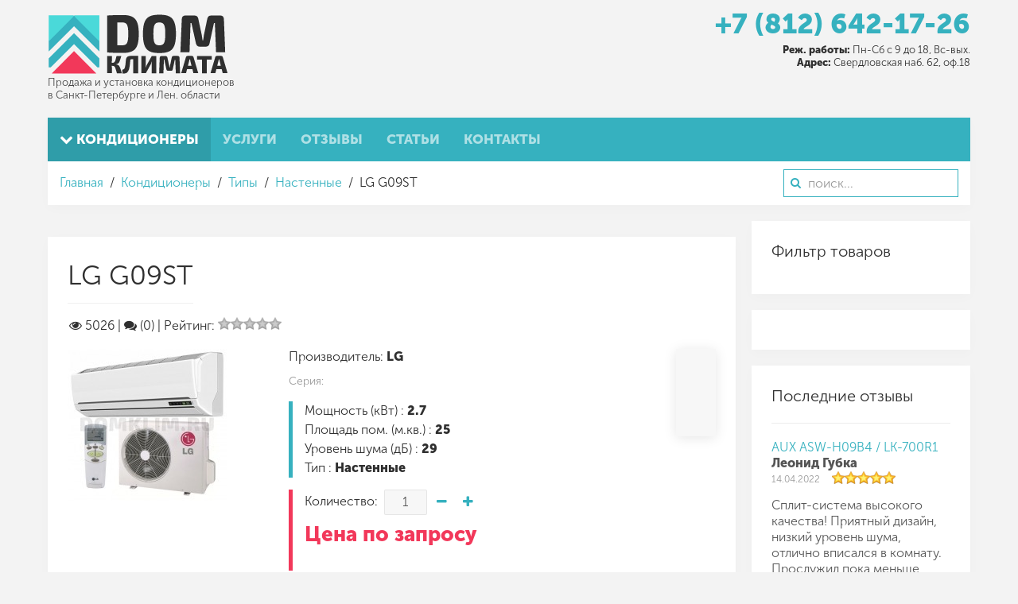

--- FILE ---
content_type: text/html; charset=utf-8
request_url: https://www.domklim.ru/conditioners/tipy-konditsionerov/nastennie/lg-g09st
body_size: 20412
content:
<!DOCTYPE HTML>
<html lang="ru-ru" dir="ltr"  data-config='{"twitter":0,"plusone":0,"facebook":0,"style":"default"}'>
<head>
<meta charset="utf-8">
<meta http-equiv="X-UA-Compatible" content="IE=edge">
<meta name="viewport" content="width=device-width, initial-scale=1">
<base href="https://www.domklim.ru/conditioners/tipy-konditsionerov/nastennie/lg-g09st" />
<meta name="keywords" content="Купить кондиционер LG G09ST, сплит-систему, в спб, установка, монтаж, доставка" />
<meta http-equiv="content-type" content="text/html; charset=utf-8" />
<meta name="description" content="Купить кондиционер LG G09ST в СПб. Бесплатный выезд инженера. Бесплатная доставка." />
<title>Купить кондиционер LG G09ST</title>
<link href="https://www.domklim.ru/component/search/?Itemid=107&amp;controller=product&amp;task=view&amp;category_id=80&amp;product_id=2969&amp;format=opensearch" rel="search" title="Искать Дом Климата" type="application/opensearchdescription+xml" />
<link href="/templates/domklim/favicon.ico" rel="shortcut icon" type="image/vnd.microsoft.icon" />
<link href="https://www.domklim.ru/components/com_jshopping/css/jquery.lightbox.css" rel="stylesheet" type="text/css" />
<link href="https://www.domklim.ru/media/ext_tss/assets/css/style.css" rel="stylesheet" type="text/css" />
<link href="https://www.domklim.ru/components/com_jshopping/css/jquery.rating.css" rel="stylesheet" type="text/css" />
<link href="https://www.domklim.ru/components/com_jshopping/css/my_theme.css" rel="stylesheet" type="text/css" />
<script type="application/json" class="joomla-script-options new">{"csrf.token":"6dec7193a3fce82d4f7cd95860b80347","system.paths":{"root":"","base":""},"joomla.jtext":{"JLIB_FORM_FIELD_INVALID":"\u041d\u0435\u043a\u043e\u0440\u0440\u0435\u043a\u0442\u043d\u043e \u0437\u0430\u043f\u043e\u043b\u043d\u0435\u043d\u043e \u043f\u043e\u043b\u0435:&#160;"}}</script>
<script src="https://ajax.googleapis.com/ajax/libs/jquery/1.9.0/jquery.min.js" type="text/javascript"></script>
<script src="/plugins/system/jqueryeasy/jquerynoconflict.js" type="text/javascript"></script>
<script src="https://ajax.googleapis.com/ajax/libs/jqueryui/1.9.0/jquery-ui.min.js" type="text/javascript"></script>
<script type="application/javascript" src="/media/plg_jchoptimize/assets/gz/1/0/b44818bf02484c84b9bcd8b01317dbdb.js"></script>
<script src="https://www.domklim.ru/components/com_jshopping/js/jquery/jquery.media.js" type="text/javascript"></script>
<script src="https://www.domklim.ru/components/com_jshopping/js/functions.js" type="text/javascript"></script>
<script src="https://www.domklim.ru/components/com_jshopping/js/validateForm.js" type="text/javascript"></script>
<script src="https://www.domklim.ru/components/com_jshopping/js/jquery/jquery.lightbox.js" type="text/javascript"></script>
<script src="https://www.domklim.ru/media/ext_tss/assets/js/script.js" type="text/javascript"></script>
<script src="https://www.domklim.ru/components/com_jshopping/js/jquery/jquery.MetaData.js" type="text/javascript"></script>
<script src="https://www.domklim.ru/components/com_jshopping/js/jquery/jquery.rating.pack.js" type="text/javascript"></script>
<script src="/media/widgetkit/uikit2-52694947.js" type="text/javascript"></script>
<script src="/media/widgetkit/wk-scripts-e88c2c59.js" type="text/javascript"></script>
<script type="text/javascript">function initJSlightBox(){jQuery("a.lightbox").lightBox({imageLoading:"https://www.domklim.ru/components/com_jshopping/images/loading.gif",imageBtnClose:"https://www.domklim.ru/components/com_jshopping/images/close.gif",imageBtnPrev:"https://www.domklim.ru/components/com_jshopping/images/prev.gif",imageBtnNext:"https://www.domklim.ru/components/com_jshopping/images/next.gif",imageBlank:"https://www.domklim.ru/components/com_jshopping/images/blank.gif",txtImage:"Изображение",txtOf:"из"});}
jQuery(function(){initJSlightBox();});var sliders_nfa=0;jQuery(function($){initTooltips();$("body").on("subform-row-add",initTooltips);function initTooltips(event,container){container=container||document;$(container).find(".hasTooltip").tooltip({"html":true,"container":"body"});}});var sliders_nfa=0;var sliders_nfa=0;var sliders_nfa=0;var sliders_nfa=0;var sliders_nfa=0;var sliders_nfa=0;var sliders_nfa=0;var sliders_nfa=0;var sliders_nfa=0;var sliders_nfa=0;var sliders_nfa=0;GOOGLE_MAPS_API_KEY="AIzaSyDYmNA_y2V2dX2y_irWY4n5L-QXSkBAmrs";</script>
<link rel="canonical" href="/conditioners/vendor/lg/lg-g09st"/>
<link rel="apple-touch-icon-precomposed" href="/templates/domklim/apple_touch_icon.png">
<script type="application/javascript" src="/media/plg_jchoptimize/assets/gz/1/1/b44818bf02484c84b9bcd8b01317dbdb.js"></script>
<script src="/templates/domklim/warp/vendor/uikit/js/components/autocomplete.js"></script>
<script src="/templates/domklim/warp/vendor/uikit/js/components/search.js"></script>
<script src="/templates/domklim/warp/vendor/uikit/js/components/tooltip.js"></script>
<script type="application/javascript" src="/media/plg_jchoptimize/assets/gz/1/2/b44818bf02484c84b9bcd8b01317dbdb.js"></script>
<script src="/templates/domklim/warp/vendor/uikit/js/components/sticky.js"></script>
<style type="text/css">article,aside,details,figcaption,figure,footer,header,hgroup,nav,section{display:block}html{font-size:100%;-webkit-text-size-adjust:100%;-ms-text-size-adjust:100%}a:focus{outline:thin dotted #333;outline:5px auto -webkit-focus-ring-color;outline-offset:-2px}a:hover,a:active{outline:0}img{max-width:100%;width:auto\9;height:auto;vertical-align:middle;border:0;-ms-interpolation-mode:bicubic}button,input,select,textarea{margin:0;font-size:100%;vertical-align:middle}button,input{*overflow:visible;line-height:normal}button::-moz-focus-inner,input::-moz-focus-inner{padding:0;border:0}@media print{*{text-shadow:none !important;color:#000 !important;background:transparent !important;box-shadow:none !important}a,a:visited{text-decoration:underline}a[href]:after{content:" (" attr(href) ")"}.ir a:after,a[href^="javascript:"]:after,a[href^="#"]:after{content:""}tr,img{page-break-inside:avoid}img{max-width:100% !important}p,h2,h3{orphans:3;widows:3}h2,h3{page-break-after:avoid}}body{margin:0;font-family:'Museo Sans Cyrl';font-size:16px;line-height:20px;color:#555;background-color:#ecf0f1}a{color:#3498db;text-decoration:none}a:hover,a:focus{color:#196090;text-decoration:underline}p{margin:0 0 10px}strong{font-weight:bold}h1,h2,h3,h4,h5,h6{margin:10px 0;font-family:inherit;font-weight:normal;line-height:20px;color:#2f2f2f;text-rendering:optimizelegibility}h1,h2,h3{line-height:40px}h1{font-size:44px}h3{font-size:28px}ul,ol{padding:0;margin:0 0 10px 25px}ul ul,ul ol,ol ol,ol ul{margin-bottom:0}li{line-height:20px}form{margin:0 0 20px}label,input,button,select,textarea{font-size:16px;font-weight:normal;line-height:20px}input,button,select,textarea{font-family:'Museo Sans Cyrl'}select,textarea,input[type="text"],input[type="password"],input[type="datetime"],input[type="datetime-local"],input[type="date"],input[type="month"],input[type="time"],input[type="week"],input[type="number"],input[type="email"],input[type="url"],input[type="search"],input[type="tel"],input[type="color"],.uneditable-input{display:inline-block;height:20px;padding:4px 6px;margin-bottom:10px;font-size:16px;line-height:20px;color:#626262;-webkit-border-radius:0;-moz-border-radius:0;border-radius:0;vertical-align:middle}input,textarea,.uneditable-input{width:206px}textarea,input[type="text"],input[type="password"],input[type="datetime"],input[type="datetime-local"],input[type="date"],input[type="month"],input[type="time"],input[type="week"],input[type="number"],input[type="email"],input[type="url"],input[type="search"],input[type="tel"],input[type="color"],.uneditable-input{background-color:#f7f7f7;border:1px solid rgba(0,0,0,0.07);-webkit-box-shadow:inset 0 1px 1px rgba(0,0,0,0.075);-moz-box-shadow:inset 0 1px 1px rgba(0,0,0,0.075);box-shadow:inset 0 1px 1px rgba(0,0,0,0.075);-webkit-transition:border linear .2s,box-shadow linear .2s;-moz-transition:border linear .2s,box-shadow linear .2s;-o-transition:border linear .2s,box-shadow linear .2s;transition:border linear .2s,box-shadow linear .2s}textarea:focus,input[type="text"]:focus,input[type="password"]:focus,input[type="datetime"]:focus,input[type="datetime-local"]:focus,input[type="date"]:focus,input[type="month"]:focus,input[type="time"]:focus,input[type="week"]:focus,input[type="number"]:focus,input[type="email"]:focus,input[type="url"]:focus,input[type="search"]:focus,input[type="tel"]:focus,input[type="color"]:focus,.uneditable-input:focus{border-color:rgba(82,168,236,0.8);outline:0;outline:thin dotted \9;-webkit-box-shadow:inset 0 1px 1px rgba(0,0,0,.075),0 0 8px rgba(82,168,236,.6);-moz-box-shadow:inset 0 1px 1px rgba(0,0,0,.075),0 0 8px rgba(82,168,236,.6);box-shadow:inset 0 1px 1px rgba(0,0,0,.075),0 0 8px rgba(82,168,236,.6)}input:-moz-placeholder,textarea:-moz-placeholder{color:#999}input:-ms-input-placeholder,textarea:-ms-input-placeholder{color:#999}input::-webkit-input-placeholder,textarea::-webkit-input-placeholder{color:#999}input,textarea,.uneditable-input{margin-left:0}input:focus:invalid,textarea:focus:invalid,select:focus:invalid{color:#b94a48;border-color:#ee5f5b}input:focus:invalid:focus,textarea:focus:invalid:focus,select:focus:invalid:focus{border-color:#e9322d;-webkit-box-shadow:0 0 6px #f8b9b7;-moz-box-shadow:0 0 6px #f8b9b7;box-shadow:0 0 6px #f8b9b7}@media (max-width:767px){body{padding-left:20px;padding-right:20px}}@media (min-width:768px) and (max-width:979px){input,textarea,.uneditable-input{margin-left:0}}@media (min-width:1200px){input,textarea,.uneditable-input{margin-left:0}}@media (max-width:979px){body{padding-top:0}}@font-face{font-family:'IcoMoon';src:url(/media/jui/fonts/IcoMoon.eot);src:url(/media/jui/fonts/IcoMoon.eot#iefix) format('embedded-opentype'),url(/media/jui/fonts/IcoMoon.woff) format('woff'),url(/media/jui/fonts/IcoMoon.ttf) format('truetype'),url(/media/jui/fonts/IcoMoon.svg#IcoMoon) format('svg');font-weight:normal;font-style:normal}select,textarea,input[type="text"],input[type="password"],input[type="datetime"],input[type="datetime-local"],input[type="date"],input[type="month"],input[type="time"],input[type="week"],input[type="number"],input[type="email"],input[type="url"],input[type="search"],input[type="tel"],input[type="color"],.uneditable-input{border-radius:0;box-shadow:none;height:22px;line-height:22px;color:#555;border-radius:2px;font-weight:inherit}select:focus,textarea:focus,input[type="text"]:focus,input[type="password"]:focus,input[type="datetime"]:focus,input[type="datetime-local"]:focus,input[type="date"]:focus,input[type="month"]:focus,input[type="time"]:focus,input[type="week"]:focus,input[type="number"]:focus,input[type="email"]:focus,input[type="url"]:focus,input[type="search"]:focus,input[type="tel"]:focus,input[type="color"]:focus,.uneditable-input:focus{box-shadow:none;border-color:rgba(0,0,0,0.16);outline:0;background:#fff}body{padding-left:0;padding-right:0;background-color:transparent;font:inherit;color:inherit}li,dt,dd{line-height:20px}input.uk-search-field{-webkit-appearance:none;-moz-box-sizing:border-box;box-sizing:border-box;margin:0;border-radius:0;box-shadow:none;font-size:16px;line-height:normal;width:220px;height:35px;padding:0 0 0 30px;border:1px solid rgba(0,0,0,0.06);background:#fff;color:#555;-webkit-transition:all linear 0.2s;transition:all linear 0.2s;border-radius:2px;background-clip:padding-box;font-weight:300}input.uk-search-field:focus{border:1px solid rgba(0,0,0,0.06);background:#fff;box-shadow:none;outline:0;border-color:rgba(0,0,0,0.12);background-clip:padding-box;box-shadow:0 1px 4px rgba(0,0,0,0.06)}html{font:normal 16px / 20px 'Museo Sans Cyrl';-webkit-text-size-adjust:100%;-ms-text-size-adjust:100%;background:#f3f3f3;color:#555}body{margin:0}a{background:transparent}a:active,a:hover{outline:0}a,.uk-link{color:#36b1bf;text-decoration:none;cursor:pointer}a:hover,.uk-link:hover{color:#20676f;text-decoration:underline}b,strong{font-weight:bold}audio,canvas,iframe,img,svg,video{vertical-align:middle}audio,canvas,img,svg,video{max-width:100%;height:auto;box-sizing:border-box}img{border:0}p,ul,ol,dl,blockquote,pre,address,fieldset,figure{margin:0 0 15px 0}*+p,*+ul,*+ol,*+dl,*+blockquote,*+pre,*+address,*+fieldset,*+figure{margin-top:15px}h1,h2,h3,h4,h5,h6{margin:0 0 15px 0;font-family:'Museo Sans Cyrl';font-weight:normal;color:#2f2f2f;text-transform:none}*+h1,*+h2,*+h3,*+h4,*+h5,*+h6{margin-top:25px}h1,.uk-h1{font-size:41px;line-height:48px}h3,.uk-h3{font-size:20px;line-height:27px}ul,ol{padding-left:30px}ul>li>ul,ul>li>ol,ol>li>ol,ol>li>ul{margin:0}article,aside,details,figcaption,figure,footer,header,main,nav,section,summary{display:block}a:not([class]),:not([class*='uk-nav']) a:not([class]){-webkit-transition:all 0.1s ease-in-out;transition:all 0.1s ease-in-out}.uk-grid{display:-ms-flexbox;display:-webkit-flex;display:flex;-ms-flex-wrap:wrap;-webkit-flex-wrap:wrap;flex-wrap:wrap;margin:0;padding:0;list-style:none}.uk-grid:before,.uk-grid:after{content:"";display:block;overflow:hidden}.uk-grid:after{clear:both}.uk-grid>*{-ms-flex:none;-webkit-flex:none;flex:none;margin:0;float:left}.uk-grid>*>:last-child{margin-bottom:0}.uk-grid{margin-left:-20px}.uk-grid>*{padding-left:20px}@media (min-width:1220px){.uk-grid{margin-left:-20px}.uk-grid>*{padding-left:20px}}[class*='uk-width']{box-sizing:border-box;width:100%}.uk-width-1-1{width:100%}@media (min-width:480px){.uk-width-small-1-1{width:100%}}@media (min-width:768px){.uk-width-medium-1-3,.uk-width-medium-2-6{width:33.333%}.uk-width-medium-2-3,.uk-width-medium-4-6{width:66.666%}.uk-width-medium-3-4{width:75%}}@media (min-width:960px){.uk-width-large-1-3,.uk-width-large-2-6{width:33.333%}.uk-width-large-2-3,.uk-width-large-4-6{width:66.666%}}.uk-panel{display:block;position:relative}.uk-panel,.uk-panel:hover{text-decoration:none}.uk-panel:before,.uk-panel:after{content:"";display:table}.uk-panel:after{clear:both}.uk-panel-title{margin-top:0;margin-bottom:15px;font-size:20px;line-height:27px;font-weight:normal;text-transform:none;color:#2f2f2f}.uk-panel-box{padding:25px;background:#fff;color:#555}.uk-panel-box .uk-panel-title{color:#2f2f2f}.uk-panel-box-secondary{background-color:#f7f7f7;color:#555}.uk-article-title{font-size:41px;line-height:48px;font-weight:normal;text-transform:none;display:inline-block;margin-top:0;padding-bottom:10px;border-bottom:1px solid rgba(0,0,0,0.06)}.uk-nav,.uk-nav ul{margin:0;padding:0;list-style:none}.uk-nav li>a{display:block;text-decoration:none}.uk-nav>li>a{padding:5px 25px}.uk-nav ul{padding-left:15px}.uk-nav ul a{padding:2px 0}ul.uk-nav-sub{padding:5px 0 5px 25px}.uk-nav-navbar>li>a{color:#555}.uk-nav-navbar>li>a:hover,.uk-nav-navbar>li>a:focus{background:rgba(0,0,0,0.03);color:#222;outline:none;box-shadow:inset 0 1px 2px rgba(0,0,0,0.05)}.uk-nav-navbar ul a{color:#36b1bf}.uk-nav-navbar ul a:hover{color:#20676f}.uk-navbar{background:#00a5ea;color:rgba(255,255,255,0.5);background-image:-webkit-linear-gradient(top,#36b1bf,#36b1bf);background-image:linear-gradient(to bottom,#36b1bf,#36b1bf);box-shadow:inset 0 -1px 0 rgba(0,0,0,0)}.uk-navbar:before,.uk-navbar:after{content:"";display:table}.uk-navbar:after{clear:both}.uk-navbar-nav{margin:0;padding:0;list-style:none;float:left}.uk-navbar-nav>li{float:left;position:relative}.uk-navbar-nav>li>a{display:block;box-sizing:border-box;text-decoration:none;height:55px;padding:0 15px;line-height:55px;color:rgba(255,255,255,0.6);font-size:17px;font-family:'Museo Sans Cyrl';font-weight:bold}.uk-navbar-nav>li:hover>a,.uk-navbar-nav>li>a:focus,.uk-navbar-nav>li.uk-open>a{background-color:rgba(0,0,0,0.1);color:#fff;outline:none;position:relative;z-index:1;box-shadow:inset 0 2px 4px rgba(0,0,0,0)}.uk-navbar-nav>li>a:active{background-color:rgba(0,0,0,0.3);color:#36b1bf;box-shadow:inset 0 2px 4px rgba(0,0,0,0.1)}.uk-navbar-nav>li.uk-active>a{background-color:rgba(0,0,0,0.01);color:#fff;background-origin:border-box;background-image:-webkit-linear-gradient(top,rgba(0,0,0,0.1),rgba(0,0,0,0.1));background-image:linear-gradient(to bottom,rgba(0,0,0,0.1),rgba(0,0,0,0.1))}.uk-navbar-content,.uk-navbar-brand,.uk-navbar-toggle{box-sizing:border-box;display:block;height:55px;padding:0 15px;float:left}.uk-navbar-content:before,.uk-navbar-brand:before,.uk-navbar-toggle:before{content:'';display:inline-block;height:100%;vertical-align:middle}.uk-navbar-content>a:not([class]){color:#36b1bf}.uk-navbar-content>a:not([class]):hover{color:#58c4d0}.uk-navbar-toggle{font-size:20px;color:rgba(255,255,255,0.6);text-decoration:none}.uk-navbar-toggle:hover,.uk-navbar-toggle:focus{color:#fff;text-decoration:none;outline:none}.uk-navbar-toggle:after{content:"\f0c9";font-family:FontAwesome;vertical-align:middle}.uk-navbar-center{float:none;text-align:center;max-width:50%;margin-left:auto;margin-right:auto}.uk-navbar-nav>li>a{text-transform:uppercase}.uk-breadcrumb{padding:0;list-style:none;font-size:0.001px}.uk-breadcrumb>li{font-size:1rem;vertical-align:top}.uk-breadcrumb>li,.uk-breadcrumb>li>a,.uk-breadcrumb>li>span{display:inline-block}@font-face{font-family:'FontAwesome';src:url(/templates/domklim/warp/vendor/uikit/fonts/fontawesome-webfont.woff2) format('woff2'),url(/templates/domklim/warp/vendor/uikit/fonts/fontawesome-webfont.woff) format("woff"),url(/templates/domklim/warp/vendor/uikit/fonts/fontawesome-webfont.ttf) format("truetype");font-weight:normal;font-style:normal}[class*='uk-icon-']{font-family:FontAwesome;display:inline-block;font-weight:normal;font-style:normal;line-height:1;-webkit-font-smoothing:antialiased;-moz-osx-font-smoothing:grayscale}[class*='uk-icon-'],[class*='uk-icon-']:hover,[class*='uk-icon-']:focus{text-decoration:none}.uk-icon-small{font-size:150%;vertical-align:-10%}.uk-icon-eye:before{content:"\f06e"}.uk-icon-chevron-down:before{content:"\f078"}.uk-icon-comments:before{content:"\f086"}.uk-icon-truck:before{content:"\f0d1"}.uk-icon-shield:before{content:"\f132"}.uk-icon-ruble:before,.uk-icon-rouble:before,.uk-icon-rub:before{content:"\f158"}.uk-badge{display:inline-block;padding:0 6px;background:#36b1bf;font-size:14px;line-height:24px;color:#fff;text-align:center;vertical-align:middle;text-transform:uppercase;border-radius:2px;background-image:-webkit-linear-gradient(top,#36b1bf,#36b1bf);background-image:linear-gradient(to bottom,#36b1bf,#36b1bf);font-weight:normal}.uk-overlay{display:inline-block;position:relative;max-width:100%;vertical-align:middle;overflow:hidden;-webkit-transform:translateZ(0);margin:0}.uk-overlay>:first-child{margin-bottom:0}.uk-overlay-panel{position:absolute;top:0;bottom:0;left:0;right:0;padding:20px;color:#fff}.uk-overlay-icon:before{content:"\f002";position:absolute;top:50%;left:50%;width:50px;height:50px;margin-top:-25px;margin-left:-25px;font-size:50px;line-height:1;font-family:FontAwesome;text-align:center;color:#fff}.uk-overlay{overflow:hidden}.uk-overlay img{-webkit-transition:all 0.6s ease-in-out;transition:all 0.6s ease-in-out;-webkit-transform-origin:bottom left;transform-origin:bottom left}.uk-overlay:hover img{-webkit-transform:scale(1.2) translate(-20px);transform:scale(1.2) translate(-20px)}.uk-dropdown,.uk-dropdown-blank{display:none;position:absolute;z-index:1020;box-sizing:border-box;width:200px}.uk-dropdown{padding:15px;background:#fff;color:#555;font-size:1rem;vertical-align:top;border:1px solid rgba(0,0,0,0.12);box-shadow:0 6px 8px rgba(0,0,0,0.06)}.uk-dropdown:focus{outline:none}.uk-dropdown .uk-nav{margin:0 -15px}@media (max-width:767px){.uk-dropdown-grid>[class*='uk-width-']{width:100%}}.uk-dropdown-navbar{margin-top:6px;background:#fff;color:#555;left:-1px;border:1px solid rgba(0,0,0,0.12);background-clip:padding-box;box-shadow:0 6px 8px rgba(0,0,0,0.06)}.uk-text-center{text-align:center !important}.uk-container{box-sizing:border-box;max-width:980px;padding:0 20px}@media (min-width:1220px){.uk-container{max-width:1200px;padding:0 20px}}.uk-container:before,.uk-container:after{content:"";display:table}.uk-container:after{clear:both}.uk-container-center{margin-left:auto;margin-right:auto}.uk-clearfix:before{content:"";display:table-cell}.uk-clearfix:after{content:"";display:table;clear:both}.uk-float-left{float:left}.uk-float-right{float:right}[class*='uk-float-']{max-width:100%}.uk-margin-small-bottom{margin-bottom:5px !important}.uk-margin-small-left{margin-left:5px !important}.uk-margin-small-right{margin-right:5px !important}.uk-margin-remove{margin:0 !important}.uk-position-z-index{z-index:1}@media (min-width:960px){.uk-visible-small{display:none !important}.uk-hidden-large{display:none !important}}@media (min-width:768px) and (max-width:959px){.uk-visible-small{display:none !important}.uk-hidden-medium{display:none !important}}@media (max-width:767px){.uk-hidden-small{display:none !important}}@media print{*,*:before,*:after{background:transparent !important;color:black !important;box-shadow:none !important;text-shadow:none !important}a,a:visited{text-decoration:underline}tr,img{page-break-inside:avoid}img{max-width:100% !important}p,h2,h3{orphans:3;widows:3}h2,h3{page-break-after:avoid}}.uk-search{display:inline-block;position:relative;margin:0}.uk-search:before{content:"\f002";position:absolute;top:0;left:0;width:30px;line-height:35px;text-align:center;font-family:FontAwesome;font-size:14px;color:rgba(0,0,0,0.2)}.uk-search-field::-moz-focus-inner{border:0;padding:0}.uk-search-field::-webkit-search-cancel-button,.uk-search-field::-webkit-search-decoration{-webkit-appearance:none}.uk-search-field::-ms-clear{display:none}.uk-search-field::-moz-placeholder{opacity:1}.uk-search-field{box-sizing:border-box;margin:0;border-radius:0;font:inherit;color:#555;-webkit-appearance:none;width:220px;height:35px;padding:0 0 0 30px;border:1px solid rgba(0,0,0,0.06);background:#fff;-webkit-transition:all 0.2s linear;transition:all 0.2s linear;vertical-align:middle;border-radius:2px;background-clip:padding-box;font-weight:normal}.uk-search-field:-ms-input-placeholder{color:#999 !important}.uk-search-field::-moz-placeholder{color:#999}.uk-search-field::-webkit-input-placeholder{color:#999}.uk-search-field:focus{outline:0;border-color:rgba(0,0,0,0.12);background-clip:padding-box;box-shadow:0 1px 4px rgba(0,0,0,0.06)}.uk-search-field:focus,.uk-search.uk-active .uk-search-field{width:250px}html{overflow-y:scroll}body{min-height:100vh}@media (min-width:768px){.uk-panel{position:relative;-webkit-backface-visibility:hidden}}.tm-container{margin:20px auto}@media (min-width:768px){.tm-container{margin:40px auto}}.tm-grid-block,.tm-block-bottom,.tm-noblog .tm-content,.uk-article{background:#fff}.tm-grid-block,.tm-block-bottom,.tm-grid-block+.tm-content,.tm-top-block+.tm-middle{margin-top:20px}.tm-headerbar .tm-logo{float:left}.tm-logo-small{letter-spacing:-0.31em}.tm-toolbar{padding:10px 15px}.tm-noblog .tm-content{padding:25px}.tm-content .uk-panel-box{box-shadow:inset 0 0 0 1px rgba(0,0,0,0.07)}.tm-grid-block.tm-main-top{margin-top:0}.tm-grid-block:not(:empty){margin-left:0;margin-right:0}.tm-grid-block:not(:empty)>[class*='uk-width-']{padding-left:0;padding-right:0}body{background:#f3f3f3}.tm-grid-block,.tm-block-bottom,.uk-article,.tm-noblog .tm-content,.tm-middle>[class*='tm-sidebar-']>.uk-panel{box-shadow:0 0 0 1px rgba(0,0,0,0.06),0 4px 10px rgba(0,0,0,0.06)}.tm-search{margin-top:10px}*+.tm-search{margin-left:15px}@font-face{font-family:Museo Sans Cyrl;src:url(/templates/domklim/css/MuseoSans0.otf)}@font-face{font-family:Museo Sans Cyrl;src:url(/templates/domklim/css/MuseoSans1.otf);font-weight:bold}html{color:#2f2f2f}.uk-nav-navbar>.uk-parent>.uk-nav-sub{display:none}.tm-container{margin:10px auto 0}a:hover,.uk-link:hover{color:#2c919d;text-decoration:none}.tm-search{margin-top:6px}.tm-logo>img{height:75px;margin:8px 0 0 0}.uk-nav-navbar>.uk-parent>a:after{content:"\f105";font-family:"FontAwesome";display:block;float:right}.uk-nav-navbar>.uk-parent:hover>.uk-nav-sub{display:block;background:none repeat scroll 0 0 padding-box #fff;border:none;box-shadow:0 3px 15px rgba(0,0,0,0.1);width:190px;margin-top:-40px;padding:15px;position:absolute;left:190px}.menu_vendor+.uk-nav-sub{-moz-column-count:3;-webkit-column-count:3;column-count:3;width:380px !important}.menu_tipy+.uk-nav-sub{-moz-column-count:2;-webkit-column-count:2;column-count:2;width:270px !important}.tm-content .uk-panel-box{box-shadow:0 2px 15px rgba(0,0,0,0.1);transition:transform 0.2s linear,box-shadow 0.2s linear}.tm-grid-block,.tm-block-bottom,.uk-article,.tm-noblog .tm-content,.tm-middle>[class*='tm-sidebar-']>.uk-panel{box-shadow:0 4px 15px rgba(0,0,0,0.02)}.uk-dropdown-navbar{border:none;box-shadow:0 3px 15px rgba(0,0,0,0.1)}.uk-overlay-icon:before{text-shadow:0 2px 15px rgba(0,0,0,0.2)}.phone-a{font-size:35px;line-height:28px;margin-bottom:1px;text-align:center;font-weight:bold}.phone-b{font-size:13px;text-align:right;padding-top:10px;line-height:16px}input.uk-search-field{border-radius:0;border:1px solid rgba(54,177,191,1)}.uk-search:before{color:rgba(54,177,191,1)}input.uk-search-field:focus{border:2px solid rgba(54,177,191,1)}.uk-position-z-index{z-index:3}.uk-article-title{font-size:34px}.uk-badge{padding:3px 8px;border-radius:500px}.uk-breadcrumb{padding:7px 0 0 0}.slogan{font-size:13px;margin:3px 0 0;line-height:16px;color:#444}.tm-logo-small{font-size:20px;letter-spacing:0em}.uk-navbar-content.uk-navbar-center.uk-visible-small{max-width:70%}.uk-overlay:hover img{-webkit-transform:none;transform:none}.uk-overlay img{-webkit-transition:all 0.2s ease-in-out;transition:all 0.2s ease-in-out;-webkit-transform-origin:bottom left;transform-origin:bottom left}a:active,a:focus{outline:none}input,textarea{outline:none}input:active,textarea:active{outline:none}.stars_no_active{height:16px;background-image:url(/images/star.png);background-repeat:repeat-x;background-position:0px 0px;display:inline-block;margin-right:5px}.stars_active{height:16px;background-image:url(/images/star.png);background-repeat:repeat-x;background-position:0px -16px}.ratinghits{margin-bottom:20px}</style>
</head>
<body class="tm-sidebar-a-right tm-sidebars-1 tm-noblog">
<div class="tm-page-bg">
<div class="uk-container uk-container-center">
<div class="tm-container">
<div class="tm-headerbar uk-clearfix uk-hidden-small">
<a class="tm-logo" href="https://www.domklim.ru">
<img src="/images/domklim/domklim.svg" alt="Дом Климата" title="Дом Климата" /><p class="slogan">Продажа и установка кондиционеров<br />в Санкт-Петербурге и Лен. области</p></a>
<div class="tm-search uk-float-right">
<!--<div class="phone-a"><a href="tel:+78126421726"><span class="uk-h3 uk-text-muted">(812)</span> 642-17-26</a></div>-->
<div class="phone-a"><a href="tel:+78126421726">+7 (812) 642-17-26</a></div>
<!--<div><a href="#callback" data-uk-modal="{center:true}" class="uk-button uk-button-success">Заказать обратный звонок</a></div>-->
<div class="phone-b"><strong>Реж. работы:</strong> Пн-Сб с 9 до 18, Вс-вых.<br /><strong>Адрес:</strong> Свердловская наб. 62, оф.18</div> </div>
</div>
<div class="tm-top-block tm-grid-block">
<nav class="tm-navbar uk-navbar uk-position-z-index">
<ul class="uk-navbar-nav uk-hidden-small">
<li class="uk-parent uk-active" data-uk-dropdown="{'preventflip':'y'}" aria-haspopup="true" aria-expanded="false"><a href="/conditioners"><i class="uk-icon-chevron-down"></i> Кондиционеры</a><div class="uk-dropdown uk-dropdown-navbar uk-dropdown-width-1" style="min-width: 220px; max-width: 220px; width:220px;"><div class="uk-grid uk-dropdown-grid"><div class="uk-width-1-1"><ul class="uk-nav uk-nav-navbar"><li class="uk-parent"><a href="/conditioners/vendor" class="menu_vendor">Производители</a><ul class="uk-nav-sub"><li><a href="/conditioners/vendor/acson-c">Acson</a></li><li><a href="/conditioners/vendor/ballu">Ballu</a></li><li><a href="/conditioners/vendor/daikin-c">Daikin</a></li><li><a href="/conditioners/vendor/electrolux">Electrolux</a></li><li><a href="/conditioners/vendor/fujitu-c">Fujitsu</a></li><li><a href="/conditioners/vendor/general">General</a></li><li><a href="/conditioners/vendor/gree">Gree</a></li><li><a href="/conditioners/vendor/haier">Haier</a></li><li><a href="/conditioners/vendor/hisense">Hisense</a></li><li><a href="/conditioners/vendor/hitachi">Hitachi</a></li><li><a href="/conditioners/vendor/kentatsu">Kentatsu</a></li><li><a href="/conditioners/vendor/lessar">Lessar</a></li><li><a href="/conditioners/vendor/lg">LG</a></li><li><a href="/conditioners/vendor/mcquay">Mcquay</a></li><li><a href="/conditioners/vendor/mdv">MDV</a></li><li><a href="/conditioners/vendor/midea">Midea</a></li><li><a href="/conditioners/vendor/mitsubishi">Mitsubishi Electric</a></li><li><a href="/conditioners/vendor/mitsubishi-heavy">Mitsubishi Heavy</a></li><li><a href="/conditioners/vendor/panasonic">Panasonic</a></li><li><a href="/conditioners/vendor/quattroclima">Quattroclima</a></li><li><a href="/conditioners/vendor/samsung">Samsung</a></li><li><a href="/conditioners/vendor/toshiba">Toshiba</a></li><li><a href="/conditioners/vendor/tosot">Tosot</a></li><li><a href="/conditioners/vendor/oasis">Oasis</a></li><li><a href="/conditioners/vendor/energolux">Energolux</a></li><li><a href="/conditioners/vendor/aux">AUX</a></li></ul></li><li class="uk-parent uk-active"><a href="/conditioners/tipy-konditsionerov" class="menu_tipy">Типы</a><ul class="uk-nav-sub"><li class="uk-active"><a href="/conditioners/tipy-konditsionerov/nastennie">Настенные</a></li><li><a href="/conditioners/tipy-konditsionerov/kanalnye">Канальные</a></li><li><a href="/conditioners/tipy-konditsionerov/kassetnie">Кассетные</a></li><li><a href="/conditioners/tipy-konditsionerov/kolonnye">Колонные</a></li><li><a href="/conditioners/tipy-konditsionerov/mobilnie">Мобильные</a></li><li><a href="/conditioners/tipy-konditsionerov/napolno-potolochnie">Напольно-потолочные</a></li><li><a href="/conditioners/tipy-konditsionerov/multisplit-sistemy">Мультисплит-системы</a></li></ul></li><li class="uk-parent"><a href="/conditioners/oborudovanie">Доп. оборудование</a><ul class="uk-nav-sub"><li><a href="/conditioners/oborudovanie/ochistiteli-i-uvlazhniteli">Очистители и увлажнители</a></li><li><a href="/conditioners/oborudovanie/osushiteli">Осушители</a></li><li><a href="/conditioners/oborudovanie/mojki-vozdukha">Мойки воздуха</a></li></ul></li><li><a href="/conditioners/kondicionery-optom">Оптом</a></li></ul></div></div></div></li><li class="uk-parent" data-uk-dropdown="{'preventflip':'y'}" aria-haspopup="true" aria-expanded="false"><a href="/uslugi">Услуги</a><div class="uk-dropdown uk-dropdown-navbar uk-dropdown-width-1"><div class="uk-grid uk-dropdown-grid"><div class="uk-width-1-1"><ul class="uk-nav uk-nav-navbar"><li class="uk-parent"><a href="/uslugi/montazh-konditsionerov">Установка (монтаж) кондиционеров (сплит-систем)</a><ul class="uk-nav-sub"><li><a href="/uslugi/montazh-konditsionerov/nastennogo">Установка настенного кондиционера</a></li><li><a href="/uslugi/montazh-konditsionerov/split-sistemy">Установка сплит-системы</a></li></ul></li></ul></div></div></div></li><li><a href="/otzyvy">Отзывы</a></li><li><a href="/stati">Статьи</a></li><li><a href="/kontakti">Контакты</a></li></ul>
<a href="#offcanvas" class="uk-navbar-toggle uk-visible-small" data-uk-offcanvas></a>
<div class="uk-navbar-content uk-navbar-center uk-visible-small"><a class="tm-logo-small" href="https://www.domklim.ru">
<img src="/images/domklim/domklim-m.svg" width="100" alt="Дом Климата"/></a></div>
</nav>
<div class="tm-toolbar uk-clearfix uk-hidden-small">
<div class="uk-float-left"><div class="uk-panel"><ul class="uk-breadcrumb"><li><a href="/">Главная</a></li><li><a href="/conditioners">Кондиционеры</a></li><li><a href="/conditioners/tipy-konditsionerov">Типы</a></li><li><a href="/conditioners/tipy-konditsionerov/nastennie">Настенные</a></li><li class="uk-active"><span>LG G09ST</span></li></ul>
</div></div>
<div class="uk-float-right"><div class="uk-panel">
<form id="search-40-696d79b0b363b" class="uk-search" action="/conditioners/tipy-konditsionerov/nastennie" method="post" data-uk-search="{'source': '/component/search/?tmpl=raw&amp;type=json&amp;ordering=&amp;searchphrase=all', 'param': 'searchword', 'msgResultsHeader': 'Результаты поиска', 'msgMoreResults': 'Показать все результаты', 'msgNoResults': 'Ничего не найдено!', flipDropdown: 1}">
<input class="uk-search-field" type="text" name="searchword" placeholder="поиск...">
<input type="hidden" name="task"   value="search">
<input type="hidden" name="option" value="com_search">
<input type="hidden" name="Itemid" value="107">
</form>
</div></div>
</div>
</div>
<div class="tm-middle uk-grid" data-uk-grid-match>
<div class="tm-main uk-width-medium-3-4">
<section class="tm-main-top uk-grid uk-hidden-medium uk-hidden-large tm-grid-block" data-uk-grid-match="{target:'> div > .uk-panel'}">
<div class="uk-width-1-1 uk-hidden-medium uk-hidden-large"><div class="uk-panel uk-panel-box uk-hidden-large uk-hidden-medium"><h3 class="uk-panel-title">Фильтр товаров</h3></div></div>
</section>
<main class="tm-content">
<div id="system-message-container">
</div>
<script type="text/javascript">var translate_not_available="Нет в наличии";var translate_zoom_image="Увеличить изображение";var product_basic_price_volume=0.0000;var product_basic_price_unit_qty=1;var currency_code="Руб.";var format_currency="00 Symb";var decimal_count=0;var decimal_symbol=".";var thousand_separator=" ";var attr_value=new Object();var attr_list=new Array();var attr_img=new Object();var liveurl='https://www.domklim.ru/';var liveattrpath='https://www.domklim.ru/components/com_jshopping/files/img_attributes';var liveproductimgpath='https://www.domklim.ru/components/com_jshopping/files/img_products';var liveimgpath='https://www.domklim.ru/components/com_jshopping/images';var urlupdateprice='/component/jshopping/product/ajax_attrib_select_and_price/2969?ajax=1&Itemid=0';jQuery.fn.nvgtooltip=function(options){var options=jQuery.extend({txt:'',maxWidth:300,effect:'fadeIn',duration:300},options);var helper,effect={},el_tips={};if(!jQuery("div.tooltip").length)
jQuery(function(){helper=jQuery('<div class="tooltip"></div>').appendTo(document.body).hide();});else helper=jQuery("div.nvgtooltip").hide();effect.show=options.effect;switch(options.effect){case'fadeIn':effect.hide='fadeOut';break;case'show':effect.hide='hide';break;case'slideDown':effect.hide='slideUp';break;default:effect.hide='fadeOut';break;}
return this.each(function(){if(options.txt)el_tips[jQuery.data(this)]=options.txt;else el_tips[jQuery.data(this)]=this.title;this.title='';this.alt='';}).mouseover(function(){if(el_tips[jQuery.data(this)]!=''){helper.css('width','');helper.html(el_tips[jQuery.data(this)]);if(helper.width()>options.maxWidth)helper.width(options.maxWidth);eval('helper.'+effect.show+'('+options.duration+')');jQuery(this).bind('mousemove',update);}}).mouseout(function(){jQuery(this).unbind('mousemove',update);eval('helper.'+effect.hide+'('+options.duration+')');});function update(e){if(e.pageX+helper.width()+40>jQuery(document).scrollLeft()+window.screen.availWidth)
helper.css({left:e.pageX-helper.width()-25+"px"});else helper.css({left:e.pageX+5+"px"});if(e.pageY-helper.height()-25<jQuery(document).scrollTop())helper.css({top:e.pageY+25+"px"});else helper.css({top:e.pageY-helper.height()-25+"px"});};};</script><div itemscope itemtype="http://schema.org/Product" class="jshop productfull" id="comjshop">
<form class="uk-margin-remove" name="product" method="post" action="/cart/add" enctype="multipart/form-data" autocomplete="off">
<h1 itemprop="name" class="uk-article-title">LG G09ST</h1>
<div class="ratinghits" itemprop="aggregateRating" itemscope itemtype="http://schema.org/AggregateRating">
<span><i class="uk-icon-eye"> </i> </span>
<span>5026</span>
<span class="count_commentar">
           | <i class="uk-icon-comments"></i>  (0)
        </span>
<span> | </span>
<span>Рейтинг: </span>
<span><div class='stars_no_active' style='width:80px'><div class='stars_active' style='width:0px'></div></div></span>
<meta itemprop="ratingValue" content="0.00 " />
<meta itemprop="worstRating" content="0.00" />
<meta itemprop="bestRating" content="10.00" />
<meta itemprop="ratingCount" content="0" />
</div>
<div class="jshop uk-grid" data-uk-margin>
<div class="uk-width-large-1-3 uk-width-medium-1-3 uk-width-small-1-1 uk-text-center">
<div class="image_middle">
<div id='list_product_image_middle' class="uk-overlay uk-overlay-hover">
<a data-uk-lightbox id="main_image_full_1911" href="https://www.domklim.ru/components/com_jshopping/files/img_products/full_g09st.jpg"  title="LG G09ST">
<img itemprop="image" id = "main_image_1911" src = "https://www.domklim.ru/components/com_jshopping/files/img_products/g09st.jpg" alt="LG G09ST" title="LG G09ST" width="200" height="191" />
<div class="uk-overlay-panel uk-overlay-icon"></div>
</a>
</div>
</div>
<div class="jshop_img_description">
<span id='list_product_image_thumb'>
</span>
</div>
</div>
<div itemprop="offers" itemscope itemtype="http://schema.org/Offer" class="uk-width-large-2-3 uk-width-medium-2-3 uk-width-small-1-1">
<div class="uk-panel uk-panel-box uk-panel-box-secondary uk-float-right uk-hidden-small">
<div>
<span class="uk-badge uk-badge-primary uk-margin-small-bottom" data-uk-tooltip="{pos:'left'}" title="Техника предоставляется по 100% предоплате. Возможен как наличный, так и безналичный расчет.<br />Принимаем к оплате карты 
VISA и MASTERCARD"><i class="uk-icon-rub uk-icon-small uk-margin-small-right uk-margin-small-left"></i> Оплата</span><br />
<span class="uk-badge uk-badge-primary uk-margin-small-bottom" data-uk-tooltip="{pos:'left'}" title="Гарантия на технику составляет 2 года.<br />Гарантия на установку - 1 год."><i class="uk-icon-shield uk-icon-small uk-margin-small-right uk-margin-small-left"></i> Гарантии</span><br />
<span class="uk-badge uk-badge-primary uk-margin-small-bottom" data-uk-tooltip="{pos:'left'}" title="Стоимость доставки в пределах КАД - 500р. За пределы КАД - 25р/км.<br />Доставка техники осуществляется до парадной.<br />При заказе &quot;кондиционер + установка&quot; - доставка БЕСПЛАТНА.<br />Также техника доступна на нашем складе по адресу: ул.Кубинская, 80."><i class="uk-icon-truck uk-icon-small uk-margin-small-right uk-margin-small-left"></i> Доставка</span><br />
<span class="uk-badge uk-badge-primary" data-uk-tooltip="{pos:'left'}" title="Наша компания осуществляет монтаж только кондиционеров. При поступлении заказа наш инженер проводит консультацию как по технике так и по монтажным работам.<br />Также при необходимости осуществляется выезд инженера на объект для проведения более детальной консультации и проведения замеров. Стоимость выезда специалиста - 500р.<br />Есть возможность установки кондиционеров в два этапа (1 - прокладка коммуникаций, 2 - монтаж системы после завершения чистового ремонта)."><i class="uk-icon-wrench uk-icon-small uk-margin-small-right uk-margin-small-left"></i> Установка</span>
</div>
</div>
<div class="">
<div class="manufacturer_name">
        Производитель: <span>LG</span>
</div>
<span class="jshop_code_prod">Серия: <span id="product_code"></span></span></div>
<!--  WARNING class collspan3  -->
<!-- WARNING -->
<div class="extra_fields uk-margin-top uk-margin-bottom">
<div class='block_efg'>
<div class='extra_fields_group'>Кондиционеры</div>
<div><span class="extra_fields_name">Мощность (кВт)</span>
                : <span class="extra_fields_value">2.7</span>
<span id="extra_fields_tooltip_1"></span>
<script type="text/javascript">jQuery("#extra_fields_tooltip_1").nvgtooltip({txt:'<span class="extra_fields_description">Необходимая мощность рассчитывается исходя из размера помещения, количества находящихся в нем людей и техники, ориентации и размера окон. Для квартир и небольших офисов можно рассчитывать 1 кВт на 10 кв.м помещения.</span>'});</script>
</div>
</div>
<div><span class="extra_fields_name">Площадь пом. (м.кв.)</span>
                : <span class="extra_fields_value">25</span>
<span id="extra_fields_tooltip_2"></span>
<script type="text/javascript">jQuery("#extra_fields_tooltip_2").nvgtooltip({txt:'<span class="extra_fields_description">Примерная максимальная площадь, на обслуживание которой рассчитан кондиционер.</span>'});</script>
</div>
<div><span class="extra_fields_name">Уровень шума (дБ)</span>
                : <span class="extra_fields_value">29</span>
</div>
<div><span class="extra_fields_name">Тип</span>
                : <span class="extra_fields_value">Настенные</span>
</div>
</div>
<div class="prod_buttons" style="">
<div class="prod_qty">
                Количество:&nbsp;
            </div>
<div class="prod_qty_input uk-margin-bottom uk-margin-small-top">
<input type="text" name="quantity" id="quantity" onkeyup="reloadPrices();" class="uk-form uk-margin-remove uk-text-center" style="width:40px;" value="1" />&nbsp;<button class = "product_minus uk-button-link" type = "button" onclick = "
			var qty_el = document.getElementById('quantity');
			var qty = qty_el.value;
			if( !isNaN( qty ) && qty > 1) qty_el.value--;reloadPrices();return false;"><i class="uk-icon-minus"></i></button>
<button class = "product_plus uk-button-link" type = "button" onclick = "
			var qty_el = document.getElementById('quantity');
			var qty = qty_el.value;
			if( !isNaN( qty )) qty_el.value++;reloadPrices();return false;"><i class="uk-icon-plus"></i></button> </div>
<div class="buttons">
<div class="prod_price">
<meta itemprop="priceCurrency" content="RUB" />
<p itemprop="price" id="block_price">
                Цена по запросу					<span class="old_price" style="display:none">
<span class="old_price" id="old_price">0 Руб.        				</span>
</span>
</p>
</div>
<div class="uk-button-group">
<a href="#oneclick" class="uk-button uk-button-danger uk-text-bold" data-uk-modal="{center:true}">Купить в пару кликов</a>
<button data-uk-tooltip title="Добавить в корзину" type="submit" class="uk-button uk-button-success" value="" onclick="jQuery('#to').val('cart');" /><i class="uk-icon-shopping-cart uk-margin-small-right"></i></button>
</div>
</div>
<div id="jshop_image_loading" class="no_display"></div>
</div>
</div>
</div>
<div class="nvg_clear"></div>
<div class="uk-panel uk-panel-box uk-margin-top">
<h3 class="uk-margin-small-bottom">Характеристики</h3>
<hr class="uk-grid-divider uk-margin-small-bottom uk-margin-top-remove">
<div class="jshop_prod_description uk-overflow-container">
<div><table  class="b-properties"><tbody><tr><th colspan="2" class="b-properties__title">Общие характеристики</th></tr><tr><th class="b-properties__label b-properties__label-title"><span>Тип</span></th><td class="b-properties__value">настенная сплит-система</td></tr><tr><th class="b-properties__label b-properties__label-title"><span>Основные режимы</span></th><td class="b-properties__value">охлаждение / обогрев</td></tr><tr><th class="b-properties__label b-properties__label-title"><span>Максимальный воздушный поток</span></th><td class="b-properties__value">6.6 куб. м/мин</td></tr><tr><th class="b-properties__label b-properties__label-title"><span>Мощность в режиме охлаждения</span></th><td class="b-properties__value">2580 Вт</td></tr><tr><th class="b-properties__label b-properties__label-title"><span>Мощность в режиме обогрева</span></th><td class="b-properties__value">2730 Вт</td></tr><tr><th class="b-properties__label b-properties__label-title"><span>Потребляемая мощность при обогреве</span></th><td class="b-properties__value">840 Вт</td></tr><tr><th class="b-properties__label b-properties__label-title"><span>Потребляемая мощность при охлаждении</span></th><td class="b-properties__value">850 Вт</td></tr><tr><th class="b-properties__label b-properties__label-title"><span>Режим приточной вентиляции</span></th><td class="b-properties__value">нет</td></tr><tr><th class="b-properties__label b-properties__label-title"><span>Дополнительные режимы</span></th><td class="b-properties__value"> режим вентиляции (без охлаждения и обогрева),  автоматический режим</td></tr><tr><th class="b-properties__label b-properties__label-title"><span>Режим осушения</span></th><td class="b-properties__value">есть, до 1.2 л/ч</td></tr><tr><th colspan="2" class="b-properties__title">Управление</th></tr><tr><th class="b-properties__label b-properties__label-title"><span>Пульт дистанционного управления</span></th><td class="b-properties__value">есть</td></tr><tr><th class="b-properties__label b-properties__label-title"><span>Таймер включения/выключения</span></th><td class="b-properties__value"> есть</td></tr><tr><th colspan="2" class="b-properties__title">Габариты</th></tr><tr><th class="b-properties__label b-properties__label-title"><span>Внутреннего блока(ШxВxГ)</span></th><td class="b-properties__value">84x27x18 см  </td></tr><tr><th class="b-properties__label b-properties__label-title"><span>Наружного блока сплит-системы или оконного кондиционера (ШxВxГ)</span></th><td class="b-properties__value">57.5x54x26.2 см  </td></tr><tr><th colspan="2" class="b-properties__title">Общее</th></tr><tr><th class="b-properties__label b-properties__label-title"><span>Уровень шума внутреннего блока (мин/макс)</span></th><td class="b-properties__value">29 дБ / 36 дБ</td></tr><tr><th class="b-properties__label b-properties__label-title"><span>Тип хладагента</span></th><td class="b-properties__value">R 410A</td></tr><tr><th class="b-properties__label b-properties__label-title"><span>Фаза</span></th><td class="b-properties__value">однофазный</td></tr><tr><th class="b-properties__label b-properties__label-title"><span>Фильтры тонкой очистки воздуха</span></th><td class="b-properties__value">нет</td></tr><tr><th class="b-properties__label b-properties__label-title"><span>Регулировка скорости вращения вентилятора</span></th><td class="b-properties__value">есть, количество скоростей - 3</td></tr><tr><th class="b-properties__label b-properties__label-title"><span>Другие функции и особенности</span></th><td class="b-properties__value"> возможность регулировки направления воздушного потока,  функция запоминания настроек</td></tr><tr><th class="b-properties__label b-properties__label-title"><span>Минимальная температура для эксплуатации кондиционера в режиме обогрева</span></th><td class="b-properties__value">1°С</td></tr></tbody></table></div>
</div></div>
<input type="hidden" name="to" id='to' value="cart" />
<input type="hidden" name="product_id" id="product_id" value="2969" />
<input type="hidden" name="category_id" id="category_id" value="80" />
</form>
<div id="list_product_demofiles"></div>
<div class="uk-panel uk-panel-box uk-margin-top">
<h3 class="uk-margin-small-bottom">Отзывы о LG G09ST</h3>
<hr class="uk-grid-divider uk-margin-small-bottom uk-margin-top-remove">
<span class="review">Оставить отзыв</span>
<form action="/conditioners/tipy-konditsionerov/nastennie/product/reviewsave" name="add_review" method="post" onsubmit="return validateReviewForm(this.name)">
<input type="hidden" name="product_id" value="2969" />
<input type="hidden" name="back_link" value="/conditioners/tipy-konditsionerov/nastennie/lg-g09st" />
<input type="hidden" name="6dec7193a3fce82d4f7cd95860b80347" value="1" />	<div id="jshop_review_write" >
<div>
<label>
						Имя					</label>
<span>
<input type="text" name="user_name" id="review_user_name" class="inputbox" value="" />
</span>
</div>
<div>
<label>
						E-mail					</label>
<span>
<input type="text" name="user_email" id="review_user_email" class="inputbox" value="" />
</span>
</div>
<div>
<label>
						Текст комментария					</label>
<span>
<textarea name="review" id="review_review" rows="4" cols="40" class="jshop inputbox review_textarea"></textarea>
</span>
</div>
<div>
<label>
						Оценка для товара					</label>
<span>
<input name="mark" type="radio" class="star {split:2}" value="1" />
<input name="mark" type="radio" class="star {split:2}" value="2" />
<input name="mark" type="radio" class="star {split:2}" value="3" />
<input name="mark" type="radio" class="star {split:2}" value="4" />
<input name="mark" type="radio" class="star {split:2}" value="5" />
<input name="mark" type="radio" class="star {split:2}" value="6" />
<input name="mark" type="radio" class="star {split:2}" value="7" />
<input name="mark" type="radio" class="star {split:2}" value="8" />
<input name="mark" type="radio" class="star {split:2}" value="9" />
<input name="mark" type="radio" class="star {split:2}" value="10" checked="checked"/>
</span>
</div>
<div>
<input type="submit" class="button validate" value="Отправить" />
</div>
</div>
</form>
</div></div><span id="mxcpr"><a rel="nofollow" target="_blank" href="https://www.webdesigner-profi.de/">Webseite www.webdesigner-profi.de</a></span>
</main>
</div>
<aside class="tm-sidebar-a uk-width-medium-1-4"><div class="uk-panel uk-panel-box uk-hidden-small"><h3 class="uk-panel-title">Фильтр товаров</h3></div>
<div class="uk-panel uk-panel-box uk-hidden-small"></div>
<div class="uk-panel uk-panel-box"><h3 class="uk-panel-title">Последние отзывы</h3>	<hr class="uk-grid-divider">
<div class="review_item">
<a href='/conditioners/tipy-konditsionerov/nastennie/aux-asw-h09b4-lk-700r1'>AUX ASW-H09B4 / LK-700R1</a><br><b>Леонид Губка</b><br /><span class='uk-comment-meta uk-float-left uk-margin-right'> 14.04.2022</span><div class='review_mark'><div class='stars_no_active' style='width:80px'><div class='stars_active' style='width:80px'></div></div></div><p style='height:101px; overflow:hidden;margin-bottom:0;'>Сплит-система высокого качества! Приятный дизайн, низкий уровень шума, отлично вписался в комнату. Прослужил пока меньше года, но качество видно сразу. Прогонял по всем функциям, без нареканий, в комнате приятно дышать. </p>...	 </div>
<hr class="uk-grid-divider">
<div class="review_item">
<a href='/conditioners/tipy-konditsionerov/nastennie/aux-asw-h09b4-lk-700r1di'>AUX ASW-H09B4 / LK-700R1DI</a><br><b>Валерий Карнаух </b><br /><span class='uk-comment-meta uk-float-left uk-margin-right'> 14.04.2022</span><div class='review_mark'><div class='stars_no_active' style='width:80px'><div class='stars_active' style='width:80px'></div></div></div><p style='height:101px; overflow:hidden;margin-bottom:0;'>Самый дешевый из возможных сплитов что я встречал в Питере. Работает вполне нормально, брал на 25 м2 и холодит и греет. Больших ожиданий не строил, хотелось "дешево и сердито". Используется около 7 месяцев, достойный аппарат.</p>...	 </div>
<hr class="uk-grid-divider">
<div class="review_item">
<a href='/conditioners/tipy-konditsionerov/nastennie/aux-asw-h07b4-lk-700r1'>AUX ASW-H07B4 / LK-700R1</a><br><b>Ирина Блудова</b><br /><span class='uk-comment-meta uk-float-left uk-margin-right'> 14.04.2022</span><div class='review_mark'><div class='stars_no_active' style='width:80px'><div class='stars_active' style='width:80px'></div></div></div><p style='height:101px; overflow:hidden;margin-bottom:0;'>Устанавили кондиционер в комнату 18 м2. При выборе ориентировались на цену, оконник брать не хотелось. Пластик дешевый но глаз не мозолит, нормальный внешний вид и стандартный функционал. Работает стабильно больше года, обслуживание не делали. На обогрев пробовала включать только при покупке. Похоже китайцы уже научились делать сплит-системы. </p>...	 </div>
</div></aside>
</div>
<section class="tm-bottom-a uk-grid tm-grid-block" data-uk-grid-match="{target:'> div > .uk-panel'}"><div class="uk-width-1-1">
<div class="uk-panel uk-panel-box"><h3 class="uk-panel-title"><i class="uk-icon-question-circle"></i> Часто задаваемые вопросы о кондиционерах</h3>
<div class="uk-accordion uk-text-left " data-uk-accordion="{showfirst: false}">
<h3 class="uk-accordion-title">До какой минимальной температуры можно охладить воздух в помещении?</h3>
<div class="uk-accordion-content">
<div class="uk-margin">Стандартные, бытовые сплит-системы способны охладить воздух до +17 градусов, это заданно режимом охлаждения. Оконники работают по принципу интенсивности и от них можно добиться большей холодопроизводительности.</div>
</div>
<h3 class="uk-accordion-title">Возможно ли установка кондиционера своими руками?</h3>
<div class="uk-accordion-content">
<div class="uk-margin">Настенные сплит-системы достаточно тяжело монтировать. Необходимо иметь специальные навыки и оборудование. Для многоэтажек всегда используется альпинистское снаряжение. Неловкое движение ставит под сомнения работу кондиционера и собственную безопасность. Настоятельно рекомендую пользоваться услугами профессионалов.</div>
</div>
<h3 class="uk-accordion-title">Как долго устанавливается настенный кондиционер?</h3>
<div class="uk-accordion-content">
<div class="uk-margin">Монтаж осуществляется в течение 2-4х часов.</div>
</div>
<h3 class="uk-accordion-title">Какой гарантийный срок у кондиционера?</h3>
<div class="uk-accordion-content">
<div class="uk-margin">В зависимости от производителя гарантия может варьироваться от 1 года до 5 лет. Среднестатистические модели имеют 3-х летнюю гарантию.</div>
</div>
<h3 class="uk-accordion-title">Сколько в среднем живет кондиционер?</h3>
<div class="uk-accordion-content">
<div class="uk-margin">При должном обслуживании и монтаже кондиционер живет 10 лет и больше. Некоторые модели могут работать и 20 лет.</div>
</div>
<h3 class="uk-accordion-title">Чем отличается инверторный кондиционер от обычного?</h3>
<div class="uk-accordion-content">
<div class="uk-margin">Инверторная система позволяет плавно регулировать нагрузку без резких скачков, при достижении необходимой температуры кондиционер переход в экономичный режим, что позволяет экономить на электроэнергии (до 40%) и значительно понизить уровень шума. Кроме того у такой системы выше КПД, пониженная нагрузка на электросеть и высокая точность поддержания температуры.</div>
</div>
<h3 class="uk-accordion-title">Как часто следует менять и чистить фильтры?</h3>
<div class="uk-accordion-content">
<div class="uk-margin">В зависимости от места пребывания кондиционера и его модели. В сельской местности, далекой от потока выхлопных газов и других загрязнений фильтр проработает дольше. В центра Санкт-Петербурга сроки работы будут скромнее. В активном сезонном режиме необходимо раз в месяц чистить фильтры. А сменные фильтры изменяются исходя из рекомендаций по модели.</div>
</div>
<h3 class="uk-accordion-title">Опасен ли фреон?</h3>
<div class="uk-accordion-content">
<div class="uk-margin">Фреон абсолютно безопасен для здоровья человека. Существуют некоторые лекарственные препараты содержащие фреон. Один из видов, R-22, обладает горючими свойствами, но если вы не собираетесь поджигать кондиционер все будет в порядке!</div>
</div>
<h3 class="uk-accordion-title">Не будет ли поступать холод из просверленной дыры для кондиционера?</h3>
<div class="uk-accordion-content">
<div class="uk-margin">Специалисты надежно упакуют и теплоизолируют сквозное отверстие.</div>
</div>
<h3 class="uk-accordion-title">При какой уличной температуре кондиционер способен работать на тепло и холод?</h3>
<div class="uk-accordion-content">
<div class="uk-margin">В среднем от +40 до -5. Инверторные сплит-системы могут работать в режиме "обогрев" при -15. А зимний комплект поможет работать при -25.</div>
</div>
</div>
</div></div>
</section>
<div class="tm-block-bottom">
<section class="tm-bottom-b uk-grid tm-grid-block" data-uk-grid-match="{target:'> div > .uk-panel'}">
<div class="uk-width-1-1 uk-width-medium-1-4"><div class="uk-panel uk-panel-box">
<h3 class="uk-panel-title"><i class="uk-icon-clock-o"></i> Режим работы</h3>
<p>Наш офис открыт для Вас:</p>
<p>Пн-Пт: <strong>10:00 - 18:00</strong> <br class="uk-hidden-small">
Суббота: <strong>10:00 - 14:00</strong> <br class="uk-hidden-small">
Воскресенье: <strong>выходной</strong><br />
<!--<a href="#sendmail" class="uk-button uk-button-success uk-margin-top" data-uk-modal="{center:true}">Письмо руководителю</a></p>--></div></div>
<div class="uk-hidden-small uk-width-medium-1-4"><div class="uk-panel uk-panel-box uk-hidden-small">
<h3 class="uk-panel-title"><i class="uk-icon-cog"></i> Установка кондиционеров</h3>
<ul class="uk-list uk-list-striped">
<li><strong>2,5 кВт</strong> - 15 000 р.</li>
<li><strong>3,5 кВт</strong> - 16 500 р.</li>
<li><strong>5,0 кВт</strong> - от 18 500 р.</li>
<li><strong>Более 5,0 кВт</strong> - индивидуально</li>
</ul></div></div>
<div class="uk-hidden-small uk-width-medium-1-4"><div class="uk-panel uk-panel-box uk-hidden-small uk-text-center">
<p><img src="/images/map.png" alt="Карта" width="350" height="143" /></p>
<p class="uk-text-muted">195027, Санкт-Петербург, Свердловская наб. 64</p></div></div>
<div class="uk-hidden-small uk-width-medium-1-4"><div class="uk-panel uk-panel-box uk-hidden-small">
<h3 class="uk-panel-title"><i class="uk-icon-question-circle"></i> Знаете ли Вы?</h3>
<ul class="uk-list uk-list-line">
<li><a href="/stati/259-chto-takoe-invertor">Что такое инвертор?</a></li>
<li><a href="/stati/260-kak-samomu-pochistit-konditsioner">Как самому почистить кондиционер?</a></li>
<!--<li><a href="#">Как рассчитать мощность сплит-системы?</a></li>-->
</ul></div></div>
</section>
<section class="tm-bottom-c uk-grid uk-hidden-small tm-grid-block" data-uk-grid-match="{target:'> div > .uk-panel'}">
<div class="uk-hidden-small uk-width-medium-1-1"><div class=" uk-hidden-small">
<div class="uk-grid">
<div class="uk-width-1-1 uk-width-medium-2-3">
<ul class="uk-subnav uk-subnav-line tm-subnav">
<li><a href="/">Главная</a></li>
<li><a href ="#dostavka" data-uk-modal="{center:true}">Доставка</a></li>
<li><a href ="#oplata" data-uk-modal="{center:true}">Оплата</a></li>
<li><a href="/sitemap">Карта сайта</a></li>
</ul>
</div>
<div class="uk-width-1-1 uk-width-medium-1-3">
<ul class="uk-float-right tm-social-icons">
<li><a href="https://vk.com/domklim" target="_blank"><i class="uk-icon-vk"></i></a></li>
<li><a href="https://plus.google.com/+DomklimRu" target="_blank"><i class="uk-icon-google-plus"></i></a></li>
<li><a href="#"><i class="uk-icon-linkedin"></i></a></li>
</ul>
</div>
</div>
<div id="dostavka" class="uk-modal">
<div class="uk-modal-dialog">
<a class="uk-modal-close uk-close"></a>
<div class="uk-modal-header"><i class="uk-icon-truck uk-margin-small-right"></i> ИНФОРМАЦИЯ О ДОСТАВКЕ</div>
<hr class="uk-grid-divider">
        Стоимость доставки в пределах КАД - 500р. За пределы КАД - 25р/км.<br />Доставка техники осуществляется до парадной.<br />При заказе "кондиционер+установка" - доставка БЕСПЛАТНА.<br />Также техника доступна на нашем складе по адресу: ул. Кубинская, 80.
    </div>
</div>
<div id="oplata" class="uk-modal">
<div class="uk-modal-dialog">
<a class="uk-modal-close uk-close"></a>
<div class="uk-modal-header"><i class="uk-icon-credit-card uk-margin-small-right"></i> ИНФОРМАЦИЯ ОБ ОПЛАТЕ</div>
<hr class="uk-grid-divider">
        Техника предоставляется по 100% предоплате.<br />Возможен как наличный, так и безналичный расчет.<br />Принимаем к оплате карты VISA и MASTERCARD.
    </div>
</div></div></div>
</section>
<footer class="tm-footer">
<a class="tm-totop-scroller" data-uk-smooth-scroll href="#"></a>
<div class="uk-panel">
<div itemscope="" itemtype="http://schema.org/Organization">
<div style="text-align: center;">© 2013-2022 <span itemprop="name">"Дом Климата"</span>. Все права защищены.</div>
<div style="text-align: center;" itemprop="address" itemscope="" itemtype="http://schema.org/PostalAddress">Адрес: <span itemprop="postalCode">195027</span>, г.<span itemprop="addressLocality">Санкт-Петербург</span>, ул.<span itemprop="streetAddress">Свердловская наб. 62</span>, оф. 18, Тел: <span itemprop="telephone"><a href="tel:+78126421726">+7 (812) 642-17-26</a></span>. E-mail: <span itemprop="email"><span id="cloak24328"><a href="mailto:mail@domklim.ru">mail@domklim.ru</a></span></span></div>
<div class="uk-text-small uk-text-center">Любая информация, содержащаяся на данном сайте, носит справочный характер и не является публичной офертой, предусмотренной ст. 437 Гражданского Кодекса РФ.<br><a href="/polzovatelskoe-soglashenie" rel="nofollow"><i class="uk-icon-file-text"></i> Пользовательское соглашение</a>. <a href="/politika-konfidentsialnosti" rel="nofollow"><i class="uk-icon-file-text"></i> Политика конфиденциальности</a>.<br>Разработка и продвижение сайта<br /><a href="https://иско.рф" target="_blank"><svg class="isko" enable-background="new 0 0 209.8 57.8" viewBox="0 0 209.8 57.8" xmlns="http://www.w3.org/2000/svg" width="100"><g style="fill:none;stroke:#36b1bf;stroke-width:2;stroke-linecap:square;stroke-miterlimit:10;stroke-dasharray:20 7"><path d="m3 3.4h12.6v24c0 3.2-.6 8.8-.6 8.8h.1s2.3-5.4 4.3-8.8l14.3-24h12.7v51.5h-12.5v-24c0-3.2.6-8.8.6-8.8h-.1s-2.3 5.4-4.3 8.8l-14.3 24h-12.8z"/><path d="m81.6 2.5c6.9 0 14.3 2.3 19.3 7.3l-5.8 9.5c-3.3-2.9-8.3-5.3-12.9-5.3-10.3 0-14.5 7.3-14.5 14.7 0 7.6 4.6 15.5 14.5 15.5 5.1 0 10.2-2.8 13.7-6.3l6.5 9.2c-4.5 4.7-11.3 8.6-20.7 8.6-16.6 0-27-11.4-27-26.7-.1-15 11-26.5 26.9-26.5z"/><path d="m108.7 3.4h12.6v19.9h5.2l10.7-19.9h13.5l-13.9 24.6v.1l14.7 26.7h-14.1l-10.9-20.8h-5.2v20.9h-12.6z"/><path d="m179.9 2.5c15.6 0 26.9 11.5 26.9 26.3 0 15.1-11.4 26.9-26.9 26.9s-26.9-11.8-26.9-26.9c0-14.8 11.4-26.3 26.9-26.3zm0 41.7c7.7 0 13.9-6.6 13.9-15.4 0-8.4-6.2-14.8-13.9-14.8s-13.9 6.3-13.9 14.8c0 8.8 6.2 15.4 13.9 15.4z"/></g></svg></a></div>
</div>
<script>document.querySelectorAll('a[href="#oneclick"]').forEach(item=>item.remove())
document.querySelectorAll('[data-uk-tooltip]').forEach(item=>item.remove())</script>
<div id="oneclick" class="uk-modal">
<div class="uk-modal-dialog">
<a href="#" class="uk-modal-close uk-close"></a>
<div class="uk-modal-header">
<h4 class="uk-h2 uk-text-bold uk-margin-remove">ФОРМА БЫСТРОГО ЗАКАЗА КОНДИЦИОНЕРА</h4>
<p class="uk-text-small uk-margin-small">Не забудьте уточнить детали заказа, чтобы наш специалист основательнее подготовился к разговору. Мы позвоним Вам в течение 15 минут.</p></div>
<script data-b24-form="inline/6/9pf5vi" data-skip-moving="true">(function(w,d,u){var s=d.createElement('script');s.async=true;s.src=u+'?'+(Date.now()/180000|0);var h=d.getElementsByTagName('script')[0];h.parentNode.insertBefore(s,h);})(window,document,'https://cdn-ru.bitrix24.ru/b17412162/crm/form/loader_6.js');</script>
</div>
</div>
<div id="callback" class="uk-modal">
<div class="uk-modal-dialog">
<a href="#" class="uk-modal-close uk-close"></a>
<div class="uk-modal-header">
<h4 class="uk-h2 uk-text-bold uk-margin-remove">ЗАЯВКА НА ОБРАТНЫЙ ЗВОНОК</h4>
<p class="uk-text-small uk-margin-small">Заполните форму и мы сами позвоним Вам в течение 15 минут.</p></div>
<script data-b24-form="inline/8/dp057a" data-skip-moving="true">(function(w,d,u){var s=d.createElement('script');s.async=true;s.src=u+'?'+(Date.now()/180000|0);var h=d.getElementsByTagName('script')[0];h.parentNode.insertBefore(s,h);})(window,document,'https://cdn-ru.bitrix24.ru/b17412162/crm/form/loader_8.js');</script>
</div>
</div>
<div id="sendmail" class="uk-modal">
<div class="uk-modal-dialog">
<a href="#" class="uk-modal-close uk-close"></a>
<div class="uk-modal-header">
<h4 class="uk-h2 uk-text-bold uk-margin-remove">ПИСЬМО РУКОВОДИТЕЛЮ</h4>
<p class="uk-text-small uk-margin-small">Вы можете направить жалобу или написать отзыв о работе специалистов компании напрямую нашему руководителю.</p></div>
<script data-b24-form="inline/10/xhkpb7" data-skip-moving="true">(function(w,d,u){var s=d.createElement('script');s.async=true;s.src=u+'?'+(Date.now()/180000|0);var h=d.getElementsByTagName('script')[0];h.parentNode.insertBefore(s,h);})(window,document,'https://cdn-ru.bitrix24.ru/b17412162/crm/form/loader_10.js');</script>
</div></div>
<div id="help" class="uk-modal">
<div class="uk-modal-dialog">
<a href="#" class="uk-modal-close uk-close"></a>
<div class="uk-modal-header">
<h4 class="uk-h2 uk-text-bold uk-margin-remove">ПОМОЩЬ В ВЫБОРЕ МОДЕЛИ</h4>
<p class="uk-text-small uk-margin-small">Не забудьте уточнить детали заказа, чтобы наш специалист основательнее подготовился к разговору. Мы позвоним Вам в течение 20 минут.</p></div>
<script data-b24-form="inline/12/9u4f74" data-skip-moving="true">(function(w,d,u){var s=d.createElement('script');s.async=true;s.src=u+'?'+(Date.now()/180000|0);var h=d.getElementsByTagName('script')[0];h.parentNode.insertBefore(s,h);})(window,document,'https://cdn-ru.bitrix24.ru/b17412162/crm/form/loader_12.js');</script>
</div>
</div></div>
</footer>
</div>
</div>
</div>
</div>
<script>(function(w,d,u){var s=d.createElement('script');s.async=true;s.src=u+'?'+(Date.now()/60000|0);var h=d.getElementsByTagName('script')[0];h.parentNode.insertBefore(s,h);})(window,document,'https://cdn-ru.bitrix24.ru/b17412162/crm/site_button/loader_2_zt1h8q.js');</script>
<div id="offcanvas" class="uk-offcanvas">
<div class="uk-offcanvas-bar"><ul class="uk-nav uk-nav-offcanvas">
<li class="uk-parent uk-active"><a href="/conditioners"><i class="uk-icon-chevron-down"></i> Кондиционеры</a><ul class="uk-nav-sub"><li class="uk-parent"><a href="/conditioners/vendor" class="menu_vendor">Производители</a><ul><li><a href="/conditioners/vendor/acson-c">Acson</a></li><li><a href="/conditioners/vendor/ballu">Ballu</a></li><li><a href="/conditioners/vendor/daikin-c">Daikin</a></li><li><a href="/conditioners/vendor/electrolux">Electrolux</a></li><li><a href="/conditioners/vendor/fujitu-c">Fujitsu</a></li><li><a href="/conditioners/vendor/general">General</a></li><li><a href="/conditioners/vendor/gree">Gree</a></li><li><a href="/conditioners/vendor/haier">Haier</a></li><li><a href="/conditioners/vendor/hisense">Hisense</a></li><li><a href="/conditioners/vendor/hitachi">Hitachi</a></li><li><a href="/conditioners/vendor/kentatsu">Kentatsu</a></li><li><a href="/conditioners/vendor/lessar">Lessar</a></li><li><a href="/conditioners/vendor/lg">LG</a></li><li><a href="/conditioners/vendor/mcquay">Mcquay</a></li><li><a href="/conditioners/vendor/mdv">MDV</a></li><li><a href="/conditioners/vendor/midea">Midea</a></li><li><a href="/conditioners/vendor/mitsubishi">Mitsubishi Electric</a></li><li><a href="/conditioners/vendor/mitsubishi-heavy">Mitsubishi Heavy</a></li><li><a href="/conditioners/vendor/panasonic">Panasonic</a></li><li><a href="/conditioners/vendor/quattroclima">Quattroclima</a></li><li><a href="/conditioners/vendor/samsung">Samsung</a></li><li><a href="/conditioners/vendor/toshiba">Toshiba</a></li><li><a href="/conditioners/vendor/tosot">Tosot</a></li><li><a href="/conditioners/vendor/oasis">Oasis</a></li><li><a href="/conditioners/vendor/energolux">Energolux</a></li><li><a href="/conditioners/vendor/aux">AUX</a></li></ul></li><li class="uk-parent uk-active"><a href="/conditioners/tipy-konditsionerov" class="menu_tipy">Типы</a><ul><li class="uk-active"><a href="/conditioners/tipy-konditsionerov/nastennie">Настенные</a></li><li><a href="/conditioners/tipy-konditsionerov/kanalnye">Канальные</a></li><li><a href="/conditioners/tipy-konditsionerov/kassetnie">Кассетные</a></li><li><a href="/conditioners/tipy-konditsionerov/kolonnye">Колонные</a></li><li><a href="/conditioners/tipy-konditsionerov/mobilnie">Мобильные</a></li><li><a href="/conditioners/tipy-konditsionerov/napolno-potolochnie">Напольно-потолочные</a></li><li><a href="/conditioners/tipy-konditsionerov/multisplit-sistemy">Мультисплит-системы</a></li></ul></li><li class="uk-parent"><a href="/conditioners/oborudovanie">Доп. оборудование</a><ul><li><a href="/conditioners/oborudovanie/ochistiteli-i-uvlazhniteli">Очистители и увлажнители</a></li><li><a href="/conditioners/oborudovanie/osushiteli">Осушители</a></li><li><a href="/conditioners/oborudovanie/mojki-vozdukha">Мойки воздуха</a></li></ul></li><li><a href="/conditioners/kondicionery-optom">Оптом</a></li></ul></li><li class="uk-parent"><a href="/uslugi">Услуги</a><ul class="uk-nav-sub"><li class="uk-parent"><a href="/uslugi/montazh-konditsionerov">Установка (монтаж) кондиционеров (сплит-систем)</a><ul><li><a href="/uslugi/montazh-konditsionerov/nastennogo">Установка настенного кондиционера</a></li><li><a href="/uslugi/montazh-konditsionerov/split-sistemy">Установка сплит-системы</a></li></ul></li></ul></li><li><a href="/otzyvy">Отзывы</a></li><li><a href="/stati">Статьи</a></li><li><a href="/kontakti">Контакты</a></li></ul></div>
</div>
<!-- Yandex.Metrika counter -->
<script type="text/javascript">(function(d,w,c){(w[c]=w[c]||[]).push(function(){try{w.yaCounter24955231=new Ya.Metrika({id:24955231,clickmap:true,trackLinks:true,accurateTrackBounce:true,webvisor:true});}catch(e){}});var n=d.getElementsByTagName("script")[0],s=d.createElement("script"),f=function(){n.parentNode.insertBefore(s,n);};s.type="text/javascript";s.async=true;s.src="https://mc.yandex.ru/metrika/watch.js";if(w.opera=="[object Opera]"){d.addEventListener("DOMContentLoaded",f,false);}else{f();}})(document,window,"yandex_metrika_callbacks");</script>
<noscript><div><img src="https://mc.yandex.ru/watch/24955231" style="position:absolute; left:-9999px;" alt="" /></div></noscript>
<!-- /Yandex.Metrika counter -->
<script type="text/javascript">(function(c,d){"JUri"in d||(d.JUri="https://www.domklim.ru/");c.addEventListener("click",function(a){var b=a.target?a.target.closest('[class*="ba-click-lightbox-form-"], [href*="ba-click-lightbox-form-"]'):null;if(b){a.preventDefault();if("pending"==b.clicked)return!1;b.clicked="pending";"formsAppClk"in window?formsAppClk.click(b):(a=document.createElement("script"),a.src=JUri+"components/com_baforms/assets/js/click-trigger.js",a.onload=function(){formsAppClk.click(b)},c.head.append(a))}})})(document,window);</script>
<script type="text/javascript">var cb=function(){var l=document.createElement('link');l.rel='stylesheet';l.href='/media/plg_jchoptimize/assets/gz/1/0/7307f732100da9aa4d86ddc445b13c6d.css';var h=document.getElementsByTagName('head')[0];h.appendChild(l);};var raf=requestAnimationFrame||mozRequestAnimationFrame||webkitRequestAnimationFrame||msRequestAnimationFrame;if(raf)raf(cb);else window.addEventListener('load',cb);</script>
<noscript><link type="text/css" rel="stylesheet" property="stylesheet" href="/media/plg_jchoptimize/assets/gz/1/0/7307f732100da9aa4d86ddc445b13c6d.css" /></noscript>
</body>
</html>